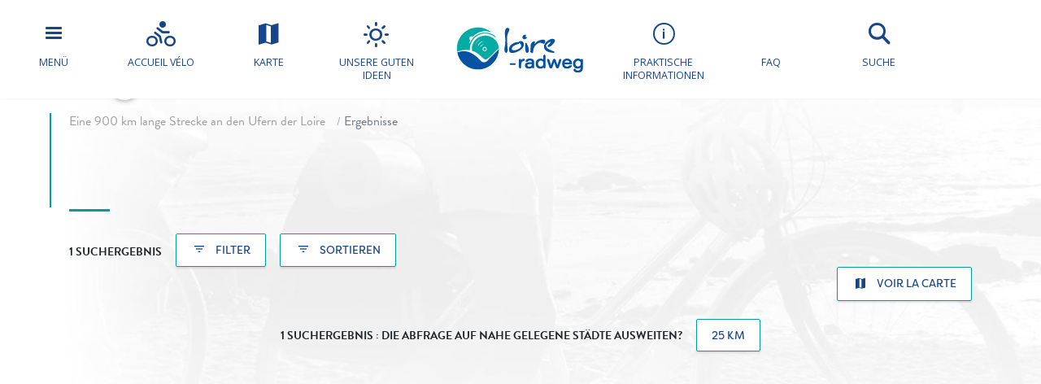

--- FILE ---
content_type: text/html; charset=UTF-8
request_url: https://www.loire-radweg.org/tsft/?tax_trigramme=res&meta_commune%5B%5D=BRIARE&meta_commune%5B%5D=BRIARE-LE-CANAL&tax_classement=&wpas_id=res&wpas_submit=1&meta_commune%5B%5D=Briare&meta_commune%5B%5D=&radius5=oui
body_size: 17425
content:
<!doctype html>
<html lang="de-DE">
<head>
	<meta charset="UTF-8">
    <meta name="viewport" content="width=device-width, initial-scale=1, shrink-to-fit=no">    
    <meta name="apple-mobile-web-app-capable" content="yes" />
    <meta name="apple-mobile-web-app-status-bar-style" content="black" />   
    <link rel="shortcut icon" href="https://www.loire-radweg.org/wp-content/themes/lav/inte/images/icons/favicon.png" type="image/x-icon" />
    <link rel="apple-touch-icon" href="https://www.loire-radweg.org/wp-content/themes/lav/inte/images/icons/apple-touch-icon.png" />
    <link rel="apple-touch-icon" sizes="57x57" href="https://www.loire-radweg.org/wp-content/themes/lav/inte/images/icons/apple-touch-icon-57x57.png" />
    <link rel="apple-touch-icon" sizes="72x72" href="https://www.loire-radweg.org/wp-content/themes/lav/inte/images/icons/apple-touch-icon-72x72.png" />
    <link rel="apple-touch-icon" sizes="76x76" href="https://www.loire-radweg.org/wp-content/themes/lav/inte/images/icons/apple-touch-icon-76x76.png" />
    <link rel="apple-touch-icon" sizes="114x114" href="https://www.loire-radweg.org/wp-content/themes/lav/inte/images/icons/apple-touch-icon-114x114.png" />
    <link rel="apple-touch-icon" sizes="120x120" href="https://www.loire-radweg.org/wp-content/themes/lav/inte/images/icons/apple-touch-icon-120x120.png" />
    <link rel="apple-touch-icon" sizes="144x144" href="https://www.loire-radweg.org/wp-content/themes/lav/inte/images/icons/apple-touch-icon-144x144.png" />
    <link rel="apple-touch-icon" sizes="152x152" href="https://www.loire-radweg.org/wp-content/themes/lav/inte/images/icons/apple-touch-icon-152x152.png" />
    <link rel="apple-touch-icon" sizes="180x180" href="https://www.loire-radweg.org/wp-content/themes/lav/inte/images/icons/apple-touch-icon-180x180.png" />   
<!-- Google Tag Manager -->
    <!-- Google Tag Manager -->
<script>(function(w,d,s,l,i){w[l]=w[l]||[];w[l].push({'gtm.start':
new Date().getTime(),event:'gtm.js'});var f=d.getElementsByTagName(s)[0],
j=d.createElement(s),dl=l!='dataLayer'?'&l='+l:'';j.async=true;j.src=
'https://www.googletagmanager.com/gtm.js?id='+i+dl;f.parentNode.insertBefore(j,f);
})(window,document,'script','dataLayer','GTM-NR6WWCZ');</script>
<!-- End Google Tag Manager -->

<meta name='robots' content='index, follow, max-image-preview:large, max-snippet:-1, max-video-preview:-1' />
	<style>img:is([sizes="auto" i], [sizes^="auto," i]) { contain-intrinsic-size: 3000px 1500px }</style>
	<link rel="alternate" href="https://www.loireavelo.fr/tsft/?tax_trigramme=res&#038;meta_commune%5B%5D=BRIARE&#038;meta_commune%5B%5D=BRIARE-LE-CANAL&#038;tax_classement=&#038;wpas_id=res&#038;wpas_submit=1&#038;meta_commune%5B%5D=Briare&#038;meta_commune%5B%5D=&#038;radius5=oui" hreflang="fr" />
<link rel="alternate" href="https://www.loirebybike.co.uk/tsft/?tax_trigramme=res&#038;meta_commune%5B%5D=BRIARE&#038;meta_commune%5B%5D=BRIARE-LE-CANAL&#038;tax_classement=&#038;wpas_id=res&#038;wpas_submit=1&#038;meta_commune%5B%5D=Briare&#038;meta_commune%5B%5D=&#038;radius5=oui" hreflang="en" />
<link rel="alternate" href="https://www.laloireavelofietsroute.nl/tsft/?tax_trigramme=res&#038;meta_commune%5B%5D=BRIARE&#038;meta_commune%5B%5D=BRIARE-LE-CANAL&#038;tax_classement=&#038;wpas_id=res&#038;wpas_submit=1&#038;meta_commune%5B%5D=Briare&#038;meta_commune%5B%5D=&#038;radius5=oui" hreflang="nl" />
<link rel="alternate" href="https://www.loire-radweg.org/tsft/?tax_trigramme=res&#038;meta_commune%5B%5D=BRIARE&#038;meta_commune%5B%5D=BRIARE-LE-CANAL&#038;tax_classement=&#038;wpas_id=res&#038;wpas_submit=1&#038;meta_commune%5B%5D=Briare&#038;meta_commune%5B%5D=&#038;radius5=oui" hreflang="de" />

	<!-- This site is optimized with the Yoast SEO plugin v26.6 - https://yoast.com/wordpress/plugins/seo/ -->
	<title>Offres Archive - La Loire à Vélo</title>
	<meta name="description" content="Ein 120 m2 großer Raum, der der Loire gewidmet ist. Sechs Sequenzen &quot;zum Eintauchen&quot; entwickeln zwei große Themen: die natürliche Loire und die kulturelle Loire. Der Parcours besteht aus Kulissen, ..." />
	<link rel="canonical" href="https://www.loire-radweg.org/tsft/" />
	<link rel="next" href="https://www.loire-radweg.org/tsft/page/2/" />
	<meta property="og:locale" content="de_DE" />
	<meta property="og:locale:alternate" content="fr_FR" />
	<meta property="og:locale:alternate" content="en_GB" />
	<meta property="og:locale:alternate" content="nl_NL" />
	<meta property="og:type" content="website" />
	<meta property="og:title" content="Offres Archive - La Loire à Vélo" />
	<meta property="og:url" content="https://www.loire-radweg.org/tsft/" />
	<meta property="og:site_name" content="La Loire à Vélo" />
	<meta name="twitter:card" content="summary_large_image" />
	<script type="application/ld+json" class="yoast-schema-graph">{"@context":"https://schema.org","@graph":[{"@type":"CollectionPage","@id":"https://www.loire-radweg.org/tsft/","url":"https://www.loire-radweg.org/tsft/","name":"Offres Archive - La Loire à Vélo","isPartOf":{"@id":"https://www.loire-radweg.org/#website"},"primaryImageOfPage":{"@id":"https://www.loire-radweg.org/tsft/#primaryimage"},"image":{"@id":"https://www.loire-radweg.org/tsft/#primaryimage"},"thumbnailUrl":"https://www.loire-radweg.org/wp-content/uploads/2020/01/maison-de-la-loire-st-dye-sur-loire3.jpg","breadcrumb":{"@id":"https://www.loire-radweg.org/tsft/#breadcrumb"},"inLanguage":"de-DE"},{"@type":"ImageObject","inLanguage":"de-DE","@id":"https://www.loire-radweg.org/tsft/#primaryimage","url":"https://www.loire-radweg.org/wp-content/uploads/2020/01/maison-de-la-loire-st-dye-sur-loire3.jpg","contentUrl":"https://www.loire-radweg.org/wp-content/uploads/2020/01/maison-de-la-loire-st-dye-sur-loire3.jpg","width":800,"height":450},{"@type":"BreadcrumbList","@id":"https://www.loire-radweg.org/tsft/#breadcrumb","itemListElement":[{"@type":"ListItem","position":1,"name":"Home","item":"https://www.loire-radweg.org/"},{"@type":"ListItem","position":2,"name":"Offres"}]},{"@type":"WebSite","@id":"https://www.loire-radweg.org/#website","url":"https://www.loire-radweg.org/","name":"La Loire à Vélo","description":"Website Loire-radweg","publisher":{"@id":"https://www.loire-radweg.org/#organization"},"potentialAction":[{"@type":"SearchAction","target":{"@type":"EntryPoint","urlTemplate":"https://www.loire-radweg.org/?s={search_term_string}"},"query-input":{"@type":"PropertyValueSpecification","valueRequired":true,"valueName":"search_term_string"}}],"inLanguage":"de-DE"},{"@type":"Organization","@id":"https://www.loire-radweg.org/#organization","name":"Loire Vélo","url":"https://www.loire-radweg.org/","logo":{"@type":"ImageObject","inLanguage":"de-DE","@id":"https://www.loire-radweg.org/#/schema/logo/image/","url":"https://www.loireavelo.fr/wp-content/uploads/2018/05/logo-loire-a-velo-1.png","contentUrl":"https://www.loireavelo.fr/wp-content/uploads/2018/05/logo-loire-a-velo-1.png","width":155,"height":67,"caption":"Loire Vélo"},"image":{"@id":"https://www.loire-radweg.org/#/schema/logo/image/"}}]}</script>
	<!-- / Yoast SEO plugin. -->


<link rel='dns-prefetch' href='//www.loireavelo.fr' />
<link rel='dns-prefetch' href='//cdn.jsdelivr.net' />
<link rel='dns-prefetch' href='//cdnjs.cloudflare.com' />
<link rel='dns-prefetch' href='//api.mapbox.com' />
<link rel='dns-prefetch' href='//www.google.com' />
<link rel='dns-prefetch' href='//use.fontawesome.com' />
<link rel='dns-prefetch' href='//www.googletagmanager.com' />
<link href='https://fonts.gstatic.com' crossorigin rel='preconnect' />
<link rel='stylesheet' id='wp-block-library-css' href='https://www.loire-radweg.org/wp-includes/css/dist/block-library/style.min.css?ver=6.8.3' type='text/css' media='all' />
<style id='classic-theme-styles-inline-css' type='text/css'>
/*! This file is auto-generated */
.wp-block-button__link{color:#fff;background-color:#32373c;border-radius:9999px;box-shadow:none;text-decoration:none;padding:calc(.667em + 2px) calc(1.333em + 2px);font-size:1.125em}.wp-block-file__button{background:#32373c;color:#fff;text-decoration:none}
</style>
<link rel='stylesheet' id='apsulis_meilisearch_sidebar-cgb-style-css-css' href='https://www.loire-radweg.org/wp-content/plugins/apsulis-meilisearch-sidebar/dist/blocks.style.build.css' type='text/css' media='all' />
<style id='global-styles-inline-css' type='text/css'>
:root{--wp--preset--aspect-ratio--square: 1;--wp--preset--aspect-ratio--4-3: 4/3;--wp--preset--aspect-ratio--3-4: 3/4;--wp--preset--aspect-ratio--3-2: 3/2;--wp--preset--aspect-ratio--2-3: 2/3;--wp--preset--aspect-ratio--16-9: 16/9;--wp--preset--aspect-ratio--9-16: 9/16;--wp--preset--color--black: #000000;--wp--preset--color--cyan-bluish-gray: #abb8c3;--wp--preset--color--white: #ffffff;--wp--preset--color--pale-pink: #f78da7;--wp--preset--color--vivid-red: #cf2e2e;--wp--preset--color--luminous-vivid-orange: #ff6900;--wp--preset--color--luminous-vivid-amber: #fcb900;--wp--preset--color--light-green-cyan: #7bdcb5;--wp--preset--color--vivid-green-cyan: #00d084;--wp--preset--color--pale-cyan-blue: #8ed1fc;--wp--preset--color--vivid-cyan-blue: #0693e3;--wp--preset--color--vivid-purple: #9b51e0;--wp--preset--gradient--vivid-cyan-blue-to-vivid-purple: linear-gradient(135deg,rgba(6,147,227,1) 0%,rgb(155,81,224) 100%);--wp--preset--gradient--light-green-cyan-to-vivid-green-cyan: linear-gradient(135deg,rgb(122,220,180) 0%,rgb(0,208,130) 100%);--wp--preset--gradient--luminous-vivid-amber-to-luminous-vivid-orange: linear-gradient(135deg,rgba(252,185,0,1) 0%,rgba(255,105,0,1) 100%);--wp--preset--gradient--luminous-vivid-orange-to-vivid-red: linear-gradient(135deg,rgba(255,105,0,1) 0%,rgb(207,46,46) 100%);--wp--preset--gradient--very-light-gray-to-cyan-bluish-gray: linear-gradient(135deg,rgb(238,238,238) 0%,rgb(169,184,195) 100%);--wp--preset--gradient--cool-to-warm-spectrum: linear-gradient(135deg,rgb(74,234,220) 0%,rgb(151,120,209) 20%,rgb(207,42,186) 40%,rgb(238,44,130) 60%,rgb(251,105,98) 80%,rgb(254,248,76) 100%);--wp--preset--gradient--blush-light-purple: linear-gradient(135deg,rgb(255,206,236) 0%,rgb(152,150,240) 100%);--wp--preset--gradient--blush-bordeaux: linear-gradient(135deg,rgb(254,205,165) 0%,rgb(254,45,45) 50%,rgb(107,0,62) 100%);--wp--preset--gradient--luminous-dusk: linear-gradient(135deg,rgb(255,203,112) 0%,rgb(199,81,192) 50%,rgb(65,88,208) 100%);--wp--preset--gradient--pale-ocean: linear-gradient(135deg,rgb(255,245,203) 0%,rgb(182,227,212) 50%,rgb(51,167,181) 100%);--wp--preset--gradient--electric-grass: linear-gradient(135deg,rgb(202,248,128) 0%,rgb(113,206,126) 100%);--wp--preset--gradient--midnight: linear-gradient(135deg,rgb(2,3,129) 0%,rgb(40,116,252) 100%);--wp--preset--font-size--small: 13px;--wp--preset--font-size--medium: 20px;--wp--preset--font-size--large: 36px;--wp--preset--font-size--x-large: 42px;--wp--preset--spacing--20: 0.44rem;--wp--preset--spacing--30: 0.67rem;--wp--preset--spacing--40: 1rem;--wp--preset--spacing--50: 1.5rem;--wp--preset--spacing--60: 2.25rem;--wp--preset--spacing--70: 3.38rem;--wp--preset--spacing--80: 5.06rem;--wp--preset--shadow--natural: 6px 6px 9px rgba(0, 0, 0, 0.2);--wp--preset--shadow--deep: 12px 12px 50px rgba(0, 0, 0, 0.4);--wp--preset--shadow--sharp: 6px 6px 0px rgba(0, 0, 0, 0.2);--wp--preset--shadow--outlined: 6px 6px 0px -3px rgba(255, 255, 255, 1), 6px 6px rgba(0, 0, 0, 1);--wp--preset--shadow--crisp: 6px 6px 0px rgba(0, 0, 0, 1);}:where(.is-layout-flex){gap: 0.5em;}:where(.is-layout-grid){gap: 0.5em;}body .is-layout-flex{display: flex;}.is-layout-flex{flex-wrap: wrap;align-items: center;}.is-layout-flex > :is(*, div){margin: 0;}body .is-layout-grid{display: grid;}.is-layout-grid > :is(*, div){margin: 0;}:where(.wp-block-columns.is-layout-flex){gap: 2em;}:where(.wp-block-columns.is-layout-grid){gap: 2em;}:where(.wp-block-post-template.is-layout-flex){gap: 1.25em;}:where(.wp-block-post-template.is-layout-grid){gap: 1.25em;}.has-black-color{color: var(--wp--preset--color--black) !important;}.has-cyan-bluish-gray-color{color: var(--wp--preset--color--cyan-bluish-gray) !important;}.has-white-color{color: var(--wp--preset--color--white) !important;}.has-pale-pink-color{color: var(--wp--preset--color--pale-pink) !important;}.has-vivid-red-color{color: var(--wp--preset--color--vivid-red) !important;}.has-luminous-vivid-orange-color{color: var(--wp--preset--color--luminous-vivid-orange) !important;}.has-luminous-vivid-amber-color{color: var(--wp--preset--color--luminous-vivid-amber) !important;}.has-light-green-cyan-color{color: var(--wp--preset--color--light-green-cyan) !important;}.has-vivid-green-cyan-color{color: var(--wp--preset--color--vivid-green-cyan) !important;}.has-pale-cyan-blue-color{color: var(--wp--preset--color--pale-cyan-blue) !important;}.has-vivid-cyan-blue-color{color: var(--wp--preset--color--vivid-cyan-blue) !important;}.has-vivid-purple-color{color: var(--wp--preset--color--vivid-purple) !important;}.has-black-background-color{background-color: var(--wp--preset--color--black) !important;}.has-cyan-bluish-gray-background-color{background-color: var(--wp--preset--color--cyan-bluish-gray) !important;}.has-white-background-color{background-color: var(--wp--preset--color--white) !important;}.has-pale-pink-background-color{background-color: var(--wp--preset--color--pale-pink) !important;}.has-vivid-red-background-color{background-color: var(--wp--preset--color--vivid-red) !important;}.has-luminous-vivid-orange-background-color{background-color: var(--wp--preset--color--luminous-vivid-orange) !important;}.has-luminous-vivid-amber-background-color{background-color: var(--wp--preset--color--luminous-vivid-amber) !important;}.has-light-green-cyan-background-color{background-color: var(--wp--preset--color--light-green-cyan) !important;}.has-vivid-green-cyan-background-color{background-color: var(--wp--preset--color--vivid-green-cyan) !important;}.has-pale-cyan-blue-background-color{background-color: var(--wp--preset--color--pale-cyan-blue) !important;}.has-vivid-cyan-blue-background-color{background-color: var(--wp--preset--color--vivid-cyan-blue) !important;}.has-vivid-purple-background-color{background-color: var(--wp--preset--color--vivid-purple) !important;}.has-black-border-color{border-color: var(--wp--preset--color--black) !important;}.has-cyan-bluish-gray-border-color{border-color: var(--wp--preset--color--cyan-bluish-gray) !important;}.has-white-border-color{border-color: var(--wp--preset--color--white) !important;}.has-pale-pink-border-color{border-color: var(--wp--preset--color--pale-pink) !important;}.has-vivid-red-border-color{border-color: var(--wp--preset--color--vivid-red) !important;}.has-luminous-vivid-orange-border-color{border-color: var(--wp--preset--color--luminous-vivid-orange) !important;}.has-luminous-vivid-amber-border-color{border-color: var(--wp--preset--color--luminous-vivid-amber) !important;}.has-light-green-cyan-border-color{border-color: var(--wp--preset--color--light-green-cyan) !important;}.has-vivid-green-cyan-border-color{border-color: var(--wp--preset--color--vivid-green-cyan) !important;}.has-pale-cyan-blue-border-color{border-color: var(--wp--preset--color--pale-cyan-blue) !important;}.has-vivid-cyan-blue-border-color{border-color: var(--wp--preset--color--vivid-cyan-blue) !important;}.has-vivid-purple-border-color{border-color: var(--wp--preset--color--vivid-purple) !important;}.has-vivid-cyan-blue-to-vivid-purple-gradient-background{background: var(--wp--preset--gradient--vivid-cyan-blue-to-vivid-purple) !important;}.has-light-green-cyan-to-vivid-green-cyan-gradient-background{background: var(--wp--preset--gradient--light-green-cyan-to-vivid-green-cyan) !important;}.has-luminous-vivid-amber-to-luminous-vivid-orange-gradient-background{background: var(--wp--preset--gradient--luminous-vivid-amber-to-luminous-vivid-orange) !important;}.has-luminous-vivid-orange-to-vivid-red-gradient-background{background: var(--wp--preset--gradient--luminous-vivid-orange-to-vivid-red) !important;}.has-very-light-gray-to-cyan-bluish-gray-gradient-background{background: var(--wp--preset--gradient--very-light-gray-to-cyan-bluish-gray) !important;}.has-cool-to-warm-spectrum-gradient-background{background: var(--wp--preset--gradient--cool-to-warm-spectrum) !important;}.has-blush-light-purple-gradient-background{background: var(--wp--preset--gradient--blush-light-purple) !important;}.has-blush-bordeaux-gradient-background{background: var(--wp--preset--gradient--blush-bordeaux) !important;}.has-luminous-dusk-gradient-background{background: var(--wp--preset--gradient--luminous-dusk) !important;}.has-pale-ocean-gradient-background{background: var(--wp--preset--gradient--pale-ocean) !important;}.has-electric-grass-gradient-background{background: var(--wp--preset--gradient--electric-grass) !important;}.has-midnight-gradient-background{background: var(--wp--preset--gradient--midnight) !important;}.has-small-font-size{font-size: var(--wp--preset--font-size--small) !important;}.has-medium-font-size{font-size: var(--wp--preset--font-size--medium) !important;}.has-large-font-size{font-size: var(--wp--preset--font-size--large) !important;}.has-x-large-font-size{font-size: var(--wp--preset--font-size--x-large) !important;}
:where(.wp-block-post-template.is-layout-flex){gap: 1.25em;}:where(.wp-block-post-template.is-layout-grid){gap: 1.25em;}
:where(.wp-block-columns.is-layout-flex){gap: 2em;}:where(.wp-block-columns.is-layout-grid){gap: 2em;}
:root :where(.wp-block-pullquote){font-size: 1.5em;line-height: 1.6;}
</style>
<link rel='stylesheet' id='meilisearch-css-css' href='https://cdn.jsdelivr.net/npm/instantsearch.css@8/themes/algolia-min.css?ver=0.1.4.1' type='text/css' media='all' />
<link rel='stylesheet' id='apsulis-meilisearch-css-css' href='https://www.loire-radweg.org/wp-content/plugins/apsulis-meilisearch/assets/css/apsulis-meilisearch.css?ver=0.1.4.1' type='text/css' media='all' />
<link rel='stylesheet' id='leaflet_stylesheet-css' href='https://www.loire-radweg.org/wp-content/plugins/offres/scripts/leaflet.css?ver=1.1.0' type='text/css' media='' />
<link rel='stylesheet' id='leaflet_marker_cluster_stylesheet-css' href='https://www.loire-radweg.org/wp-content/themes/lav/css/MarkerCluster.css?ver=1.1.0' type='text/css' media='' />
<link rel='stylesheet' id='leaflet_marker_cluster_stylesheet_def-css' href='https://www.loire-radweg.org/wp-content/themes/lav/css/MarkerCluster.Default.css?ver=1.1.0' type='text/css' media='' />
<link rel='stylesheet' id='fontawesome_stylesheet-css' href='//use.fontawesome.com/3234778dee.css?ver=4.7.0' type='text/css' media='' />
<link rel='stylesheet' id='leaflet_aws_marker_stylesheet-css' href='https://www.loire-radweg.org/wp-content/plugins/offres/css/leaflet.awesome-markers.css?ver=4.7.0' type='text/css' media='' />
<link rel='stylesheet' id='wppopups-base-css' href='https://www.loireavelo.fr/wp-content/plugins/wp-popups-lite/src/assets/css/wppopups-base.css?ver=2.2.0.3' type='text/css' media='all' />
<link rel='stylesheet' id='global-css' href='https://www.loire-radweg.org/wp-content/themes/lav/inte/css/global.min.css?ver=6.8.3' type='text/css' media='all' />
<link rel='stylesheet' id='apsulis-css' href='https://www.loire-radweg.org/wp-content/themes/lav/apsulis.css?ver=6.8.3' type='text/css' media='all' />
<link rel='stylesheet' id='sib-front-css-css' href='https://www.loireavelo.fr/wp-content/plugins/mailin/css/mailin-front.css?ver=6.8.3' type='text/css' media='all' />
<script type="text/javascript" src="https://www.loire-radweg.org/wp-includes/js/jquery/jquery.min.js?ver=3.7.1" id="jquery-core-js"></script>
<script type="text/javascript" src="https://www.loire-radweg.org/wp-includes/js/dist/hooks.min.js?ver=4d63a3d491d11ffd8ac6" id="wp-hooks-js"></script>
<script type="text/javascript" src="https://www.loireavelo.fr/wp-content/plugins/lazysizes/js/lazysizes.min.js?ver=5.2.2" id="lazysizes-js"></script>
<script type="text/javascript" src="https://www.loire-radweg.org/wp-content/plugins/offres/scripts/leaflet.js?ver=1.1.0" id="leaflet_offre_js-js"></script>
<script type="text/javascript" src="//cdnjs.cloudflare.com/ajax/libs/leaflet-omnivore/0.3.4/leaflet-omnivore.min.js?ver=1.0" id="leaflet_omnivore-js"></script>
<script type="text/javascript" async="async" src="//api.mapbox.com/mapbox.js/plugins/leaflet-markercluster/v1.0.0/leaflet.markercluster.js?ver=1.0" id="leaflet_marker_cluster-js"></script>
<script type="text/javascript" src="https://www.loire-radweg.org/wp-content/plugins/offres/scripts/leaflet.awesome-markers.min.js?ver=1.0" id="leaflet_aws_marker-js"></script>
<script type="text/javascript" async="async" src="//cdnjs.cloudflare.com/ajax/libs/leaflet-locatecontrol/0.62.0/L.Control.Locate.min.js?ver=1.1" id="leaflet_locatecontrol-js"></script>
<script type="text/javascript" src="https://www.loire-radweg.org/wp-includes/js/jquery/ui/core.min.js?ver=1.13.3" id="jquery-ui-core-js"></script>
<script type="text/javascript" src="https://www.loire-radweg.org/wp-content/plugins/offres/scripts/main.js?ver=1.0" id="leaflet_offre_construct-js"></script>
<script type="text/javascript" src="https://www.loire-radweg.org/wp-includes/js/jquery/ui/menu.min.js?ver=1.13.3" id="jquery-ui-menu-js"></script>
<script type="text/javascript" src="https://www.loire-radweg.org/wp-includes/js/dist/dom-ready.min.js?ver=f77871ff7694fffea381" id="wp-dom-ready-js"></script>
<script type="text/javascript" src="https://www.loire-radweg.org/wp-includes/js/dist/i18n.min.js?ver=5e580eb46a90c2b997e6" id="wp-i18n-js"></script>
<script type="text/javascript" id="wp-i18n-js-after">
/* <![CDATA[ */
wp.i18n.setLocaleData( { 'text direction\u0004ltr': [ 'ltr' ] } );
/* ]]> */
</script>
<script type="text/javascript" src="https://www.loire-radweg.org/wp-includes/js/dist/a11y.min.js?ver=3156534cc54473497e14" id="wp-a11y-js"></script>
<script type="text/javascript" src="https://www.loire-radweg.org/wp-includes/js/jquery/ui/autocomplete.min.js?ver=1.13.3" id="jquery-ui-autocomplete-js"></script>
<script type="text/javascript" src="https://www.loire-radweg.org/wp-content/themes/lav/js/localforage.min.js?ver=1.0" id="localforage-js"></script>
<script type="text/javascript" id="lav_construct-js-extra">
/* <![CDATA[ */
var ajaxurl = {"ajaxurl":"https:\/\/www.loire-radweg.org\/wp-admin\/admin-ajax.php","query_vars":"{\"post_type\":\"offre\"}","trace":null,"domain_url":"https:\/\/www.loire-radweg.org"};
/* ]]> */
</script>
<script type="text/javascript" src="https://www.loire-radweg.org/wp-content/themes/lav/js/main.min.js?ver=1.0.1" id="lav_construct-js"></script>
<script type="text/javascript" src="https://www.loire-radweg.org/wp-content/themes/lav/wp-advanced-search/js/scripts.js?ver=1" id="wpas-scripts-js"></script>
<script type="text/javascript" id="sib-front-js-js-extra">
/* <![CDATA[ */
var sibErrMsg = {"invalidMail":"Please fill out valid email address","requiredField":"Please fill out required fields","invalidDateFormat":"Please fill out valid date format","invalidSMSFormat":"Please fill out valid phone number"};
var ajax_sib_front_object = {"ajax_url":"https:\/\/www.loire-radweg.org\/wp-admin\/admin-ajax.php","ajax_nonce":"4902d7fa8d","flag_url":"https:\/\/www.loire-radweg.org\/wp-content\/plugins\/mailin\/img\/flags\/"};
/* ]]> */
</script>
<script type="text/javascript" src="https://www.loireavelo.fr/wp-content/plugins/mailin/js/mailin-front.js?ver=1739366941" id="sib-front-js-js"></script>
<link rel="https://api.w.org/" href="https://www.loire-radweg.org/wp-json/" /><meta name="generator" content="Site Kit by Google 1.168.0" /><script type="text/javascript" src="https://cdn.by.wonderpush.com/sdk/1.1/wonderpush-loader.min.js" async></script>
<script type="text/javascript">
  window.WonderPush = window.WonderPush || [];
  window.WonderPush.push(['init', {"customDomain":"https:\/\/www.loireavelo.fr\/wp-content\/plugins\/mailin\/","serviceWorkerUrl":"wonderpush-worker-loader.min.js?webKey=ae674cbd6333295cfc52fe2472b1fe8f9215ccd7b9098ecdd5dafedef361e0b8","frameUrl":"wonderpush.min.html","webKey":"ae674cbd6333295cfc52fe2472b1fe8f9215ccd7b9098ecdd5dafedef361e0b8"}]);
</script><!-- BEGIN Adobe Fonts for WordPress --><script>
  (function(d) {
    var config = {
      kitId: 'ctt3hip',
      scriptTimeout: 3000,
      async: true
    },
    h=d.documentElement,t=setTimeout(function(){h.className=h.className.replace(/\bwf-loading\b/g,"")+" wf-inactive";},config.scriptTimeout),tk=d.createElement("script"),f=false,s=d.getElementsByTagName("script")[0],a;h.className+=" wf-loading";tk.src='https://use.typekit.net/'+config.kitId+'.js';tk.async=true;tk.onload=tk.onreadystatechange=function(){a=this.readyState;if(f||a&&a!="complete"&&a!="loaded")return;f=true;clearTimeout(t);try{Typekit.load(config)}catch(e){}};s.parentNode.insertBefore(tk,s)
  })(document);
</script><!-- END Adobe Fonts for WordPress -->		<style type="text/css" id="wp-custom-css">
			.btn-favorite{dispay:none;}		</style>
		    </head>

<body data-lang="de" class="archive post-type-archive post-type-archive-offre wp-custom-logo wp-theme-lav hfeed" ng-app="lavApp" ng-controller="CarnetCtrl">
<!-- Google Tag Manager (noscript) -->
<noscript><iframe src="https://www.googletagmanager.com/ns.html?id=GTM-53JFCNF"
height="0" width="0" style="display:none;visibility:hidden"></iframe></noscript>
<!-- End Google Tag Manager (noscript) -->

	<script>
			var datePickerLang = 'de';
			var parsleyValidateLang = 'de';
	</script>
<script type="text/javascript" src="//gadget.open-system.fr/widgets-libs/rel/noyau-1.0.min.js"></script>
<script type="text/javascript" > 
( function() {
var widgetPanier = AllianceReseaux.Widget.Instance( "Panier", { idPanier:"BDwGBAQ", idIntegration:1036, langue:"de" } );
widgetPanier.Initialise(); })();
</script>

   
    
    <div id="anchor-top">
    </div><!-- #anchor-top -->
    
    <div id="ie-fallback">    
        <a href="http://windows.microsoft.com/fr-fr/internet-explorer/download-ie" title="Mettre à jour Internet Explorer" id="ie-box"></a>
    </div><!-- #ie-fallback -->
	
	

    <div class="ie-wp">
        <header id="header" class="d-print-none">

    <div id="nav-main-wp">
    <ul class="list">
        <li class="item except-hamburger">
            <button class="link trigger-nav" type="button" aria-expanded="false" aria-controls="nav-lateral-wp">
                <span class="btn-mobile-hamburger">
                    <span></span> <span></span> <span></span><span></span>
                </span><!-- #btn-hamburger -->
                <span class="txt">
Menü</span>
            </button><!-- #nav-mobile-trigger -->
        </li><!-- .item -->
        <li class="item">
            <a href="https://www.loire-radweg.org/die-marke-accueil-velo-qualitaet-garantiert/" class="link" title="Accueil vélo">
                <div class="icon icon-bicycle"></div>
                <span class="txt">Accueil vélo</span>
            </a><!-- .link -->
        </li><!-- .item -->
        <li class="item">
            <a href="https://www.loire-radweg.org/karte-der-route-la-loire-a-velo-2/" class="link" title="the map">
                <div class="icon icon-map"></div>
                <span class="txt">Karte</span>
            </a><!-- .link -->
        </li><!-- .item -->
        <li class="item">
            <a href="https://www.loire-radweg.org/neuigkeiten/" class="link" title="Unsere guten Ideen">
                <div class="icon icon-weather"></div>
                <span class="txt">Unsere guten Ideen</span>
            </a><!-- .link -->
        </li><!-- .item -->
    </ul><!-- .list-->
    <div class="logo-wp">
        <div class="item except-logo">
            <a href="https://www.loire-radweg.org/" class="link" rel="home" itemprop="url"><img src="https://www.loire-radweg.org/wp-content/uploads/2018/08/logo-loire-a-velo-DE.png" class="w-100 renderer-optmimize" itemprop="logo"></a>        </div><!-- .item -->
    </div><!-- .logo-wp -->
    <ul class="list">
        <li class="item">
            <a href="https://www.loire-radweg.org/geeignet-fur-fahrradtouren/" class="link">
                <div class="icon icon-information"></div>
                <span class="txt">PRAKTISCHE INFORMATIONEN</span>
            </a><!-- .link -->
        </li><!-- .item -->
        <li class="item">
            <a href="https://www.loire-radweg.org/geeignet-fur-fahrradtouren/faq/" class="link faq">
                <div class="icon faq">
                    <svg xmlns="http://www.w3.org/2000/svg" viewBox="0 0 640 512">
                        <path d="M221.8 88H191.1c-24.39 0-44.23 19.84-44.23 44.23c0 8.844 7.156 16 16 16s16-7.156 16-16C178.8 125.5 184.3 120 191.1 120h30.7c8.5 0 15.41 6.906 15.41 15.41c0 5.875-3.266 11.16-8.516 13.78L200.8 163.1C195.4 165.8 192 171.3 192 177.4V192c0 8.844 7.156 16 16 16S224 200.8 224 192V187.3l18.95-9.484C259.1 169.8 269.2 153.5 269.2 135.4C269.2 109.3 247.9 88 221.8 88zM208 220c-11.04 0-20 8.953-20 20c0 11.04 8.955 20 20 20S228 251 228 240C228 228.1 219 220 208 220zM416 176C416 78.8 322.9 0 208 0S0 78.8 0 176c0 41.63 17.18 79.81 45.73 109.9c-16.34 31.43-38.47 55.57-38.99 55.96c-6.746 7.15-8.635 17.81-4.721 26.98C5.93 378.1 14.97 384 24.95 384c54.18 0 98.32-19.24 128.1-38.22C171.2 349.7 189.3 352 208 352C322.9 352 416 273.2 416 176zM208 304c-14.16 0-28.77-1.689-43.41-5.021L145.4 294.6l-16.72 10.35c-17 10.52-34.42 18.39-52.14 23.57c4.184-6.668 8.191-13.57 11.77-20.45l15.78-30.34L80.57 252.9C65.71 237.3 48 211.2 48 176c0-70.58 71.78-128 160-128s160 57.42 160 128S296.2 304 208 304zM599.6 443.7C624.8 413.9 640 376.6 640 336C640 238.8 554 160 448 160c-.3145 0-.6191 .041-.9336 .043C447.5 165.3 448 170.6 448 176c0 98.62-79.68 181.2-186.1 202.5C282.7 455.1 357.1 512 448 512c33.69 0 65.32-8.008 92.85-21.98C565.2 502 596.1 512 632.3 512c3.059 0 5.76-1.725 7.02-4.605c1.229-2.879 .6582-6.148-1.441-8.354C637.6 498.7 615.9 475.3 599.6 443.7z" />
                    </svg>
                </div>
                <span class="txt">FAQ</span>
            </a><!-- .link -->
        </li><!-- .item -->
        <li class="item except-search">
            <a href="#" class="link trigger-search" aria-expanded="false" aria-controls="search-wp">
                <div class="icon icon-search"></div>
                <div class="icon material-icons search-close">close</div>
                <span class="txt">Suche</span>
            </a><!-- .link -->
        </li><!-- .item -->
        <li class="item">
            <div id="widget-panier"></div>
            </a><!-- .link -->
        </li><!-- .item -->
    </ul><!-- .list-->
</div><!-- #nav-main-wp -->
            <div id="nav-mobile-wp">
                <button class="item trigger-nav" type="button" aria-expanded="false" aria-controls="nav-lateral-wp">
                    <span class="btn-mobile-hamburger">
                        <span></span> <span></span> <span></span><span></span>
                    </span><!-- #btn-hamburger -->
                    <span class="sr-only">
Menü</span>
                </button><!-- .item -->
               <a href="https://www.loire-radweg.org" class="link" rel="home" itemprop="url"><img src="https://www.loire-radweg.org/wp-content/uploads/2018/08/logo-loire-a-velo-DE.png" class="w-100 renderer-optmimize" itemprop="logo" style=" display: block;max-width:90px;max-height:45px;width: auto;height: auto;"></a>                <a href="#" class="item except-search trigger-search" aria-expanded="false" aria-controls="search-wp">
                    <div class="icon icon-search"></div>
                    <div class="icon material-icons search-close">schließen</div>
                    <span class="sr-only">Suche</span>
                </a><!-- .item -->
            </div><!-- #nav-mobile-wp-->
                <form action="" id="search-wp" class="search-wp">
  <div class="content">
    <div id="meilisearch-autocomplete"></div>
    <button type="submit" class="search-submit">
                    <span class="icon icon-search"></span>
                </button>
  </div><!-- .content -->
</form><!-- #search-wp -->

<style>
  .ui-autocomplete {
    max-height: 100px;
    overflow-y: auto;
    /* prevent horizontal scrollbar */
    overflow-x: hidden;
  }

  /* IE 6 doesn't support max-height
   * we use height instead, but this forces the menu to always be this tall
   */
  * html .ui-autocomplete {
    height: 100px;
  }
</style>                <div ng-controller="AlertCtrl" class="alert-div">
</div>            
            <div id="nav-lateral-wp">
            <div class="dropdown">
                    <button  class='dropdown-toggle' type='button' id='dropdownMenuButton' data-toggle='dropdown' aria-haspopup='true' aria-expanded='false' '>Deutsch</button><div class='dropdown-menu' aria-labelledby='dropdownMenuButton'><a href='https://www.loireavelo.fr/tsft/?tax_trigramme=res&meta_commune%5B%5D=BRIARE&meta_commune%5B%5D=BRIARE-LE-CANAL&tax_classement=&wpas_id=res&wpas_submit=1&meta_commune%5B%5D=Briare&meta_commune%5B%5D=&radius5=oui' class='dropdown-item languages__item'>Français</a><a href='https://www.loirebybike.co.uk/tsft/?tax_trigramme=res&meta_commune%5B%5D=BRIARE&meta_commune%5B%5D=BRIARE-LE-CANAL&tax_classement=&wpas_id=res&wpas_submit=1&meta_commune%5B%5D=Briare&meta_commune%5B%5D=&radius5=oui' class='dropdown-item languages__item'>English</a><a href='https://www.laloireavelofietsroute.nl/tsft/?tax_trigramme=res&meta_commune%5B%5D=BRIARE&meta_commune%5B%5D=BRIARE-LE-CANAL&tax_classement=&wpas_id=res&wpas_submit=1&meta_commune%5B%5D=Briare&meta_commune%5B%5D=&radius5=oui' class='dropdown-item languages__item'>Nederlands</a></div>                </div>

                <div class="menu-menu-1-de-container"><ul id="menu-menu-1-de" class="nav-main"><li id="nav-menu-item-37224" class="main-menu-item  item menu-item menu-item-type-post_type menu-item-object-page"><a href="https://www.loire-radweg.org/startseite/die-radroute-la-loire-a-velo-natur-kultur-und-schoene-abenteuer/" class="menu-link main-menu-link link">Die Radroute La Loire à Vélo</a></li>
<li id="nav-menu-item-37233" class="main-menu-item  item menu-item menu-item-type-post_type menu-item-object-page menu-item-has-children"><button href="https://www.loire-radweg.org/fahrradservice/" class="menu-link main-menu-link link trigger-nav-sub">Fahrradservice</button>
<ul class="sub-menu nav-sub">
	<li id="nav-menu-item-37240" class="sub-menu-item item-sub item menu-item menu-item-type-post_type menu-item-object-page"><a href="https://www.loire-radweg.org/fahrradservice/mieten-von-fahrraedern/" class="menu-link link-sub">Mieten von Fahrrädern</a></li>
	<li id="nav-menu-item-37234" class="sub-menu-item item-sub item menu-item menu-item-type-post_type menu-item-object-page"><a href="https://www.loire-radweg.org/fahrradservice/fahrradreparatur/" class="menu-link link-sub">Fahrradreparatur</a></li>
	<li id="nav-menu-item-37235" class="sub-menu-item item-sub item menu-item menu-item-type-post_type menu-item-object-page"><a href="https://www.loire-radweg.org/fahrradservice/gepaeck-fahrrad-und-personentransfers/" class="menu-link link-sub">Reisebegleiter</a></li>
	<li id="nav-menu-item-37238" class="sub-menu-item item-sub item menu-item menu-item-type-post_type menu-item-object-page"><a href="https://www.loire-radweg.org/fahrradservice/" class="menu-link link-sub">Alle Fahrradservice</a></li>
</ul>
</li>
<li id="nav-menu-item-259905" class="main-menu-item  item menu-item menu-item-type-custom menu-item-object-custom"><a href="https://www.loire-radweg.org/aktualitaeten/" class="menu-link main-menu-link link">Unsere guten Ideen</a></li>
<li id="nav-menu-item-599617" class="main-menu-item  item menu-item menu-item-type-post_type menu-item-object-page"><a href="https://www.loire-radweg.org/wetter/" class="menu-link main-menu-link link">Das Wetter an den Ufern der Loire</a></li>
<li id="nav-menu-item-37226" class="main-menu-item  item menu-item menu-item-type-post_type menu-item-object-page menu-item-has-children"><button href="https://www.loire-radweg.org/ein-absolutes-muss/" class="menu-link main-menu-link link trigger-nav-sub">Ein absolutes Muss</button>
<ul class="sub-menu nav-sub">
	<li id="nav-menu-item-37228" class="sub-menu-item item-sub item menu-item menu-item-type-post_type menu-item-object-page"><a href="https://www.loire-radweg.org/ein-absolutes-muss/hoehepunkte/" class="menu-link link-sub">Höhepunkte</a></li>
	<li id="nav-menu-item-37227" class="sub-menu-item item-sub item menu-item menu-item-type-post_type menu-item-object-page"><a href="https://www.loire-radweg.org/ein-absolutes-muss/die-schloesser-der-loire-auf-den-spuren-der-koenige/" class="menu-link link-sub">Die Schlösser der Loire</a></li>
	<li id="nav-menu-item-37229" class="sub-menu-item item-sub item menu-item menu-item-type-post_type menu-item-object-page"><a href="https://www.loire-radweg.org/ein-absolutes-muss/staedte-und-doerfer-der-loire/" class="menu-link link-sub">Städte und Dörfer der Loire</a></li>
	<li id="nav-menu-item-37230" class="sub-menu-item item-sub item menu-item menu-item-type-post_type menu-item-object-page"><a href="https://www.loire-radweg.org/ein-absolutes-muss/gaerten-der-loire/" class="menu-link link-sub">Gärten der Loire</a></li>
	<li id="nav-menu-item-37231" class="sub-menu-item item-sub item menu-item menu-item-type-post_type menu-item-object-page"><a href="https://www.loire-radweg.org/ein-absolutes-muss/die-landschaften-der-loire/" class="menu-link link-sub">Die Landschaften der Loire</a></li>
	<li id="nav-menu-item-37232" class="sub-menu-item item-sub item menu-item menu-item-type-post_type menu-item-object-page"><a href="https://www.loire-radweg.org/ein-absolutes-muss/weine-und-gastronomie/" class="menu-link link-sub">Weine und Gastronomie</a></li>
	<li id="nav-menu-item-37225" class="sub-menu-item item-sub item menu-item menu-item-type-post_type menu-item-object-page"><a href="https://www.loire-radweg.org/ein-absolutes-muss/" class="menu-link link-sub">Alle absolutes Muss</a></li>
</ul>
</li>
<li id="nav-menu-item-37245" class="main-menu-item  item menu-item menu-item-type-post_type menu-item-object-page menu-item-has-children"><button href="https://www.loire-radweg.org/unterkuenfte/" class="menu-link main-menu-link link trigger-nav-sub">Unterkünfte</button>
<ul class="sub-menu nav-sub">
	<li id="nav-menu-item-37243" class="sub-menu-item item-sub item menu-item menu-item-type-post_type menu-item-object-page"><a href="https://www.loire-radweg.org/unterkuenfte/hotels/" class="menu-link link-sub">Hotels</a></li>
	<li id="nav-menu-item-37249" class="sub-menu-item item-sub item menu-item menu-item-type-post_type menu-item-object-page"><a href="https://www.loire-radweg.org/unterkuenfte/campingplaetze/" class="menu-link link-sub">Campingplätze</a></li>
	<li id="nav-menu-item-37247" class="sub-menu-item item-sub item menu-item menu-item-type-post_type menu-item-object-page"><a href="https://www.loire-radweg.org/unterkuenfte/gaestezimmer/" class="menu-link link-sub">Gästezimmer</a></li>
	<li id="nav-menu-item-37248" class="sub-menu-item item-sub item menu-item menu-item-type-post_type menu-item-object-page"><a href="https://www.loire-radweg.org/unterkuenfte/ferienunterkuenfte/" class="menu-link link-sub">Leasing</a></li>
	<li id="nav-menu-item-37250" class="sub-menu-item item-sub item menu-item menu-item-type-post_type menu-item-object-page"><a href="https://www.loire-radweg.org/unterkuenfte/gruppenunterkuenfte/" class="menu-link link-sub">Gruppenunterkünfte</a></li>
	<li id="nav-menu-item-37253" class="sub-menu-item item-sub item menu-item menu-item-type-post_type menu-item-object-page"><a href="https://www.loire-radweg.org/unterkuenfte/andere-unterkuenfte/" class="menu-link link-sub">Dörfer und Residenzen</a></li>
	<li id="nav-menu-item-37252" class="sub-menu-item item-sub item menu-item menu-item-type-post_type menu-item-object-page"><a href="https://www.loire-radweg.org/unterkuenfte/bereiche-fuer-wohnmobile/" class="menu-link link-sub">Bereiche für Wohnmobile</a></li>
	<li id="nav-menu-item-578666" class="sub-menu-item item-sub item menu-item menu-item-type-post_type menu-item-object-page"><a href="https://www.loire-radweg.org/unterkuenfte/buchen-sie-eine-ungewoehnliche-unterkunft-an-der-loire-a-velo/" class="menu-link link-sub">Ungewöhnliche Unterkunft</a></li>
	<li id="nav-menu-item-37254" class="sub-menu-item item-sub item menu-item menu-item-type-post_type menu-item-object-page"><a href="https://www.loire-radweg.org/unterkuenfte/" class="menu-link link-sub">Alle Unterkünfte</a></li>
</ul>
</li>
<li id="nav-menu-item-36600" class="main-menu-item  item menu-item menu-item-type-post_type menu-item-object-page menu-item-has-children"><button href="https://www.loire-radweg.org/aktivitaeten/" class="menu-link main-menu-link link trigger-nav-sub">Aktivitäten</button>
<ul class="sub-menu nav-sub">
	<li id="nav-menu-item-37255" class="sub-menu-item item-sub item menu-item menu-item-type-post_type menu-item-object-page"><a href="https://www.loire-radweg.org/aktivitaeten/rund-ums-wasser/" class="menu-link link-sub">Rund ums Wasser</a></li>
	<li id="nav-menu-item-36603" class="sub-menu-item item-sub item menu-item menu-item-type-post_type menu-item-object-page"><a href="https://www.loire-radweg.org/aktivitaeten/fitness-wellness/" class="menu-link link-sub">Fitness &#038; Wellness</a></li>
	<li id="nav-menu-item-37258" class="sub-menu-item item-sub item menu-item menu-item-type-post_type menu-item-object-page"><a href="https://www.loire-radweg.org/aktivitaeten/ausflugs-und-freizeitziele-fuer-die-familie/" class="menu-link link-sub">Ausflugs- und Freizeitziele für die Familie</a></li>
	<li id="nav-menu-item-36604" class="sub-menu-item item-sub item menu-item menu-item-type-post_type menu-item-object-page"><a href="https://www.loire-radweg.org/aktivitaeten/hoch-in-den-lueften/" class="menu-link link-sub">Hoch in den Lüften</a></li>
	<li id="nav-menu-item-36602" class="sub-menu-item item-sub item menu-item menu-item-type-post_type menu-item-object-page"><a href="https://www.loire-radweg.org/aktivitaeten/auf-den-spuren-des-kulturerbes/" class="menu-link link-sub">Auf den Spuren des Kulturerbes</a></li>
	<li id="nav-menu-item-36601" class="sub-menu-item item-sub item menu-item menu-item-type-post_type menu-item-object-page"><a href="https://www.loire-radweg.org/aktivitaeten/ausflugs-und-freizeitziele-fuer-die-familie/" class="menu-link link-sub">Alle Aktivitäten</a></li>
</ul>
</li>
<li id="nav-menu-item-37241" class="main-menu-item  item menu-item menu-item-type-post_type menu-item-object-page menu-item-has-children"><button href="https://www.loire-radweg.org/gastronomie/" class="menu-link main-menu-link link trigger-nav-sub">Gastronomie</button>
<ul class="sub-menu nav-sub">
	<li id="nav-menu-item-37244" class="sub-menu-item item-sub item menu-item menu-item-type-post_type menu-item-object-page"><a href="https://www.loire-radweg.org/restaurants/" class="menu-link link-sub">Restaurants</a></li>
	<li id="nav-menu-item-37242" class="sub-menu-item item-sub item menu-item menu-item-type-post_type menu-item-object-page"><a href="https://www.loire-radweg.org/gastronomie/lokale-erzeugnisse-und-picknickkoerbe/" class="menu-link link-sub">Lokale Erzeugnisse und Picknickkörbe</a></li>
	<li id="nav-menu-item-37246" class="sub-menu-item item-sub item menu-item menu-item-type-post_type menu-item-object-page"><a href="https://www.loire-radweg.org/gastronomie/" class="menu-link link-sub">Alle Gastronomie</a></li>
</ul>
</li>
<li id="nav-menu-item-37626" class="main-menu-item  item menu-item menu-item-type-custom menu-item-object-custom"><a href="https://www.loire-radweg.org/suggestion/" class="menu-link main-menu-link link">Empfohlene Radwege</a></li>
<li id="nav-menu-item-37261" class="main-menu-item  item menu-item menu-item-type-post_type menu-item-object-page"><a href="https://www.loire-radweg.org/schluesselfertige-ausfluege/" class="menu-link main-menu-link link">Schlüsselfertige Ausflüge</a></li>
<li id="nav-menu-item-37262" class="main-menu-item  item menu-item menu-item-type-post_type menu-item-object-page menu-item-has-children"><button href="https://www.loire-radweg.org/auf-der-radroute-mobil-unterwegs/" class="menu-link main-menu-link link trigger-nav-sub">Auf der Radroute mobil unterwegs</button>
<ul class="sub-menu nav-sub">
	<li id="nav-menu-item-37266" class="sub-menu-item item-sub item menu-item menu-item-type-post_type menu-item-object-page"><a href="https://www.loire-radweg.org/auf-der-radroute-mobil-unterwegs/train-velo-loire-3/" class="menu-link link-sub">Fahrradwaggons Train Loire à Vélo</a></li>
	<li id="nav-menu-item-37265" class="sub-menu-item item-sub item menu-item menu-item-type-post_type menu-item-object-page"><a href="https://www.loire-radweg.org/auf-der-radroute-mobil-unterwegs/ter-und-regionalbusse/" class="menu-link link-sub">TER und Regionalbusse</a></li>
	<li id="nav-menu-item-37267" class="sub-menu-item item-sub item menu-item menu-item-type-post_type menu-item-object-page"><a href="https://www.loire-radweg.org/auf-der-radroute-mobil-unterwegs/flussfaehren/" class="menu-link link-sub">Flussfähren</a></li>
	<li id="nav-menu-item-37268" class="sub-menu-item item-sub item menu-item menu-item-type-post_type menu-item-object-page"><a href="https://www.loire-radweg.org/auf-der-radroute-mobil-unterwegs/ueberqueren-der-saint-nazaire-bruecke-2/" class="menu-link link-sub">Überqueren der Saint-Nazaire-Brücke</a></li>
	<li id="nav-menu-item-37263" class="sub-menu-item item-sub item menu-item menu-item-type-post_type menu-item-object-page"><a href="https://www.loire-radweg.org/auf-der-radroute-mobil-unterwegs/" class="menu-link link-sub">Alle Modi der Verschiebung</a></li>
</ul>
</li>
<li id="nav-menu-item-37271" class="main-menu-item  item menu-item menu-item-type-post_type menu-item-object-page"><a href="https://www.loire-radweg.org/veranstaltungskalender/" class="menu-link main-menu-link link">Veranstaltungskalender</a></li>
</ul></div>
                <ul class="nav-bottom">
                
                    <li class="item">
                        <a href="https://www.loire-radweg.org/ueber-uns/" class="link">Über uns</a>
                    </li>                           

                
                    <li class="item">
                        <a href="https://www.loire-radweg.org/pressebereich/" class="link">Pressebereich</a>
                    </li>                           

                    
                    <li class="item mt-4">
                        <a href="https://www.facebook.com/LaLoireaVelo.Officiel/" class="link mr-3" style="float:left;" target="_blank"><div class="icon icon-facebook"></div></a>
                        <a href="https://www.instagram.com/laloireavelo/?hl=fr" class="link" target="_blank"><div class="icon icon-instagram"></div></a>
                    </li>
                </ul>
            </div>
            <div id="filter-lateral-wp">
                <div class="filter-item list">
                    <div class="header">
                        <div class="title">Filter</div>
                        <button class="btn-filter-lateral-close trigger-filter-close" type="button" aria-expanded="true" aria-controls="filter-lateral-wp">
                            <i class="material-icons">close</i>
                        </button><!-- .btn-filter-lateral-close -->
                    </div><!-- .header -->

<div class="facettes" style="display:none"></div>
        <form id="wp-advanced-search" name="wp-advanced-search" 
                class="wp-advanced-search"
                method="GET" action="https://www.loire-radweg.org/tsft/maison-de-la-loire-du-loir-et-cher-de/"> <input type="hidden" id="wpas-id" name="wpas_id" value="default"><input type="hidden" name="wpas_submit" value="1"></form>

                </div><!-- .filter-item -->

                           </div><!-- #filter-lateral-wp -->
            
        </header><!-- #header -->
        <div id="site-content">
            <div id="site-pusher"><main id="main">

    		<!--
			.fixed-height  : Hauteur figée
		-->

		<header id="slick-header-wp" class="fixed-height">
			<div class="container">
			<h1 class="h-like-a">Ergebnisse Ihrer Suche</h1>				<!-- <h2 class="h-like-b mt-10">Sous-titre Lorem ipsum dolor sit amet, consectetur adipisicing elit. Tenetur, qui!</h2> -->
			</div><!-- .container -->
			<div id="slick-header-arrows" class="slick-arrows-paginate">
				<span class="paginate">
					<span class="current">1</span>
					<span class="length"></span>
				</span><!-- .paginate -->
			</div><!-- .slick-arrows-paginate -->
			<ul id="slick-header">
				<li class="item">

									
					</div><!-- .image -->
				</li><!-- .item -->
			</ul><!-- #slick-header -->
		</header><!-- #slick-header-wp -->


    <div class="background-wp background-b wow fadeInUp">
        <div class="container">

            <!-- start breadcrumbs -->
            <nav aria-label="breadcrumb"><h3 class="sr-only">breadcrumb</h3><ol class="breadcrumb"><li class="breadcrumb-item"><a href="https://www.loire-radweg.org">Eine 900 km lange Strecke an den Ufern der Loire</a></li><li class="breadcrumb-item active">Ergebnisse</li> </ol> </nav>            <!-- end breadcrumbs -->

            <p class="h-like-d c-bl-a">
                            </p>

            <section class="mt-80 mt-40-sm">


                <header>
                                        <h2 class="h-like-c">
                                            </h2>
                    <div class="row mt-30">
                        <div class="col-sm-12">

                                                            <div class="container">
                                                                    </div>
                                                        
                                <strong class="p-like-c text-uppercase mr-15 d-sm-inline-block">
                                    1 suchergebnis</strong>

                                <button class="btn-a green-b small-a trigger-filter-open w-full-xs except-b mr-15" data-target="list">
                                    <span class="btn-content">
                                        <span class="icon"><i class="material-icons">filter_list</i></span>
                                        <span class="txt">Filter</span>
                                    </span><!-- .btn-content -->
                                </button><!-- .btn-a -->
                                                                    <button class="trier btn-a green-b small-a w-full-xs except-b mr-15" data-target="list">
                                        <span class="btn-content">
                                            <span class="icon"><i class="material-icons">filter_list</i></span>
                                            <span class="txt">sortieren</span>
                                        </span><!-- .btn-content -->
                                    </button><!-- .btn-a -->
                                    <span class="tri" style="display:none">
                                    <a class="btn-a green-b small-a w-full-xs except-b mr-15" href="/tsft/?tax_trigramme=res&meta_commune%5B%5D=BRIARE&meta_commune%5B%5D=BRIARE-LE-CANAL&tax_classement=&wpas_id=res&wpas_submit=1&meta_commune%5B%5D=Briare&meta_commune%5B%5D=&radius5=oui&tri=tarifASC">€ <i class="material-icons">arrow_upward</i></a><a class="btn-a green-b small-a w-full-xs except-b mr-15" href="/tsft/?tax_trigramme=res&meta_commune%5B%5D=BRIARE&meta_commune%5B%5D=BRIARE-LE-CANAL&tax_classement=&wpas_id=res&wpas_submit=1&meta_commune%5B%5D=Briare&meta_commune%5B%5D=&radius5=oui&tri=tarifDESC">€ <i class="material-icons">arrow_downward</i></a>                                    </span>
                                                        </div><!-- .col-sm-8 -->
                        <div class="col-sm-12 text-right mt-15-xs">
                                                            <button class="btn-a green-b small-a w-full-xs trigger-map-toggle" id="show_map">
                                    <span class="btn-content">
                                        <span class="icon icon-map"></span>
                                        <span class="txt state-close">Voir la carte</span>
                                        <span class="txt state-open">Masquer la carte</span>
                                    </span><!-- .btn-content -->
                                </button><!-- .btn-a -->
                                                    </div><!-- .col-sm-4 -->
                    </div><!-- .row -->

                    <ul class="list-label mt-20 mt-10-xs">
                                                                    </ul><!-- .list-label -->
                </header>


                <div class="map-toggle">
                    <div class="col-list">

                        <div class="row" id="mainoffre">
                            
		<div class="col-sm-12 mt-15 text-center">
        <strong class="p-like-c text-uppercase mr-15 d-sm-inline-block">1 suchergebnis : Die Abfrage auf nahe gelegene Städte ausweiten?</strong> <a class="btn-a green-b small-a" href="/tsft/?tax_trigramme=res&meta_commune%5B%5D=BRIARE&meta_commune%5B%5D=BRIARE-LE-CANAL&tax_classement=&wpas_id=res&wpas_submit=1&meta_commune%5B%5D=Briare&meta_commune%5B%5D=&radius5=oui&meta_commune[]=Briare&meta_commune[]=Ouzouer-sur-Trézée&meta_commune[]=Saint-Brisson-sur-Loire&meta_commune[]=Ousson-sur-Loire&meta_commune[]=Saint-Firmin-sur-Loire&meta_commune[]=Saint-Martin-sur-Ocre&meta_commune[]=Châtillon-sur-Loire&meta_commune[]=Gien&meta_commune[]=Escrignelles&meta_commune[]=Dammarie-en-Puisaye&meta_commune[]=La Bussière&meta_commune[]=Bonny-sur-Loire&meta_commune[]=Breteau&meta_commune[]=Batilly-en-Puisaye&meta_commune[]=Poilly-lez-Gien&meta_commune[]=Autry-le-Châtel&meta_commune[]=Feins-en-Gâtinais&meta_commune[]=Champoulet&meta_commune[]=Adon&meta_commune[]=Thou&meta_commune[]=Beaulieu-sur-Loire&meta_commune[]=Cernoy-en-Berry&meta_commune[]=Boismorand&meta_commune[]=Nevoy&meta_commune[]=Faverelles&meta_commune[]=Pierrefitte-ès-Bois&meta_commune[]=Santranges&meta_commune[]=Saint-Gondon&meta_commune[]=Coullons&meta_commune[]=Les Choux&meta_commune[]=Belleville-sur-Loire&meta_commune[]=Dammarie-sur-Loing&meta_commune[]=Blancafort&meta_commune[]=Dampierre-en-Burly&meta_commune[]=Sury-près-Léré&meta_commune[]=Barlieu&meta_commune[]=Sainte-Geneviève-des-Bois&meta_commune[]=Langesse&meta_commune[]=Aillant-sur-Milleron&meta_commune[]=Sury-ès-Bois&meta_commune[]=Nogent-sur-Vernisson&meta_commune[]=Châtillon-Coligny&meta_commune[]=Lion-en-Sullias&meta_commune[]=Concressault&meta_commune[]=Le Moulinet-sur-Solin&meta_commune[]=Saint-Florent&meta_commune[]=Léré&meta_commune[]=Savigny-en-Sancerre&meta_commune[]=Vailly-sur-Sauldre&meta_commune[]=Varennes-Changy&meta_commune[]=Dampierre-en-Crot&meta_commune[]=Ouzouer-sur-Loire&meta_commune[]=Assigny&meta_commune[]=Montbouy&meta_commune[]=&radius25=oui">25 km</a></div>
                        </div>
                        <!---.row -->

                    </div><!-- .col-list  -->
                    <div class="col-map">
                        <div class="map-sticky">
                            <div id="map_div" data-query='{"paged":1}' style="width:100%;height:100%;min-height:300px">
                            </div>
                        </div>
                    </div><!-- .col-map -->
                </div><!-- .map-toggle -->

                <div class="text-center mt-50 mt-30-sm">
                                            
                                        
                </div>


            </section>
        </div><!-- .container -->
    </div><!-- .background-wp -->

</main><!-- #main -->
<footer id="footer" class="d-print-none">
    <div class="container">
        <div class="row align-items-center">
            <div class="col-4">
                <a href="https://www.loire-radweg.org/tsft/maison-de-la-loire-du-loir-et-cher-de/" class="d-inline-block">
                    <img data-src="https://www.loire-radweg.org/wp-content/themes/lav/inte/images/logos/logos-feder.jpg" class="img-fluid lazyload" width="312" alt="Logotype L'Europe s'engage en Pays de la Loire">
                </a><!-- .link -->
            </div><!-- .col-3 -->
            <div class="col-4 text-center">
            </div><!-- .col-6 -->
            <div class="col-4 text-right">
                <a href="#" class="d-inline-block">
                    <img data-src="https://www.loire-radweg.org/wp-content/themes/lav/inte/images/logos/logos-regions.jpg" width="304" class="img-fluid lazyload" alt="Logotype Val de Loire France">
                </a><!-- .link -->
            </div><!-- .col-3 -->
        </div><!-- .row -->
        <ul id="custom_html-2" class="widget_text nav-main mt-30 mt-20-xs widget_custom_html">
            <div class="textwidget custom-html-widget">
                <li class="item">
                    <a href="https://www.loire-radweg.org/ueber-uns/" class="link">Über uns</a>
                </li><!-- .item -->
                <li class="item">
                    <a href="https://www.loire-radweg.org/pressebereich/" class="link">Pressebereich</a>
                </li><!-- .item -->
                <li class="item">
                    <a type="button" class="link" data-toggle="popover" data-placement="top" title="" data-content="<a href='#'>Professioneller Raum Centre</a> <a href='#'>Professioneller Raum Pays de la Loire</a>" data-template="<div class='popover' role='tooltip'><div class='arrow'></div><div class='popover-link'><a href='http://www.tourisme-pro-centre.fr'  target='_blank'>Centre-Val de Loire</a> <a href='http://solutions-pro-tourisme-paysdelaloire.fr/filieres-tourisme/tourisme-a-velo/' target='_blank'>Pays de la Loire</a></div></div>'" data-original-title="Popover title" aria-describedby="popover168154">Professioneller Raum</a>
                </li><!-- .item -->
                <li class="item">
                    <a href="https://www.loire-radweg.org/partner/" class="link">Partner</a>
                </li><!-- .item -->
                <li class="item">
                    <a href="https://www.loire-radweg.org/geeignet-fur-fahrradtouren/faq/" class="link">FAQ</a>
                </li><!-- .item -->
            </div>
        </ul>
        <!-- .nav-main -->
        <div class="nav-bottom-wp mt-30 mt-0-sm">
            <div class="row align-items-center">
                <div class="col-md-3 col-lg-4 text-center text-md-left">
                    <a href="#" class="d-inline-block link-bottom">© La Loire à Vélo </a>
                </div><!-- .col-4 -->
                <div class="col-md-6 col-lg-4 text-center">
                </div><!-- .col -->
                <div class="col-md-3 col-lg-4 text-center text-md-right">
                    <a href="https://apsulis.io" class="d-inline-block link-bottom">Apsulis</a>
                </div><!-- .col-4 -->

                <div class="col-md-12 text-center">
                                            <ul class="nav-bottom">
                            <li class="item">
                                <a href="https://www.loire-radweg.org/rechtliche-hinweise/" class="link">Impressum</a>
                            </li><!-- .item -->
                            <li class="item">
                                <a href="https://www.loire-radweg.org/ubersicht/" class="link">Übersicht</a>
                            </li>
                            <li class="item">
                                <a href="https://www.loire-radweg.org/richtlinien-zum-schutz-personlicher-daten/" class="link">Richtlinien zum Schutz persönlicher Daten</a>
                            </li>
                            <li class="item">
                                <a href="https://www.loire-radweg.org/richtlinie-zu-cookies/" class="link">Richtlinie zu Cookies</a>
                            </li>
                            <li class="item">
                                <a href="javascript:Didomi.preferences.show()" class="link">Cookies verwalten</a>
                            </li>
                            <li class="item">
                                <a href="https://www.loireavelo.fr/nos-bonnes-idees/echappees-a-velo-2018/" class="link">Accessibilité : non conforme</a>
                            </li>
                            <li class="item">
                                <a href="https://www.loireavelo.fr/nos-bonnes-idees/echappees-a-velo-2018/" class="link">CGU réservation</a>
                            </li>
                        </ul><!-- .nav-bottom -->
                                    </div><!-- .col -->
                <div class="col-md-12 link-bottom text-center">Diese Operation wird von der Europäischen Union kofinanziert. Europa verpflichtet sich mit dem Europäischen Fonds für regionale Entwicklung im Loire-Becken</div>


            </div><!-- .row -->
        </div><!-- .nav-bottom-wp -->
    </div><!-- .container -->
</footer><!-- #footer -->

<div id="modal" class="modal fade" tabindex="-1" role="dialog" aria-hidden="true">
    <div class="modal-dialog" role="document">
        <div class="modal-content">
        </div><!-- .modal-content -->
    </div><!-- .modal-dialog -->
</div><!-- .modal -->

<a href="#" title="Retour en haut de page" id="btn-back-top">
    <span class="sprite back-top"></span>
</a><!-- #btn-top -->

<div id="site-cache"></div>
</div><!-- #site-content -->
</div><!-- #site-pusher-->
</div><!-- .ie-wp -->

<div id="modal-loader">
    <div class="spinner-wp spinner-circle"></div>
</div><!-- #modal-loader -->

<script type="speculationrules">
{"prefetch":[{"source":"document","where":{"and":[{"href_matches":"\/*"},{"not":{"href_matches":["\/wp-*.php","\/wp-admin\/*","\/wp-content\/uploads\/*","\/wp-content\/*","\/wp-content\/plugins\/*","\/wp-content\/themes\/lav\/*","\/*\\?(.+)"]}},{"not":{"selector_matches":"a[rel~=\"nofollow\"]"}},{"not":{"selector_matches":".no-prefetch, .no-prefetch a"}}]},"eagerness":"conservative"}]}
</script>
<div class="wppopups-whole" style="display: none"></div><script type="text/javascript" id="wppopups-js-extra">
/* <![CDATA[ */
var wppopups_vars = {"is_admin":"","ajax_url":"https:\/\/www.loire-radweg.org\/wp-admin\/admin-ajax.php?lang=de","pid":"0","is_front_page":"","is_blog_page":"","is_category":"","site_url":"https:\/\/www.loire-radweg.org","is_archive":"1","is_search":"","is_singular":"","is_preview":"","facebook":"","twitter":"","val_required":"This field is required.","val_url":"Please enter a valid URL.","val_email":"Please enter a valid email address.","val_number":"Please enter a valid number.","val_checklimit":"You have exceeded the number of allowed selections: {#}.","val_limit_characters":"{count} of {limit} max characters.","val_limit_words":"{count} of {limit} max words.","disable_form_reopen":"__return_false"};
/* ]]> */
</script>
<script type="text/javascript" src="https://www.loireavelo.fr/wp-content/plugins/wp-popups-lite/src/assets/js/wppopups.js?ver=2.2.0.3" id="wppopups-js"></script>
<script type="text/javascript" src="https://cdn.jsdelivr.net/npm/@meilisearch/instant-meilisearch@0.13.1/dist/instant-meilisearch.umd.min.js?ver=0.1.4.1" id="instant-meilisearch-js"></script>
<script type="text/javascript" src="https://cdn.jsdelivr.net/npm/instantsearch.js@4.55.0?ver=0.1.4.1" id="instantsearch-js"></script>
<script type="text/javascript" id="apsulis-meilisearch-autocomplete-js-js-extra">
/* <![CDATA[ */
var ac_apsulis_meilisearch = {"autocomplete_siteUrl":"https:\/\/www.loire-radweg.org","autocomplete_indexName":"lav-search-global-de","autocomplete_hostUrl":"https:\/\/api-search.loireavelo.fr","autocomplete_apiRead":"48b83dfad4a6aaf00e84e2cbde6bf4894edf4592085141326693b6d29aa00f34","autocomplete_enterYourSearch":"Saisissez votre recherche","autocomplete_noResults":"Pas de resultat"};
/* ]]> */
</script>
<script type="text/javascript" src="https://www.loire-radweg.org/wp-content/plugins/apsulis-meilisearch/assets/js/apsulis-meilisearch-autocomplete.js?ver=0.1.4.1" id="apsulis-meilisearch-autocomplete-js-js"></script>
<script type="text/javascript" src="https://www.loire-radweg.org/wp-includes/js/jquery/ui/datepicker.min.js?ver=1.13.3" id="jquery-ui-datepicker-js"></script>
<script type="text/javascript" id="jquery-ui-datepicker-js-after">
/* <![CDATA[ */
jQuery(function(jQuery){jQuery.datepicker.setDefaults({"closeText":"Schlie\u00dfen","currentText":"Heute","monthNames":["Januar","Februar","M\u00e4rz","April","Mai","Juni","Juli","August","September","Oktober","November","Dezember"],"monthNamesShort":["Jan","Feb","Mrz","Apr","Mai","Jun","Jul","Aug","Sep","Okt","Nov","Dez"],"nextText":"Weiter","prevText":"Vorherige","dayNames":["Sonntag","Montag","Dienstag","Mittwoch","Donnerstag","Freitag","Samstag"],"dayNamesShort":["So","Mo","Di","Mi","Do","Fr","Sa"],"dayNamesMin":["S","M","D","M","D","F","S"],"dateFormat":"d MM yy","firstDay":1,"isRTL":false});});
/* ]]> */
</script>
<script type="text/javascript" id="pll_cookie_script-js-after">
/* <![CDATA[ */
(function() {
				var expirationDate = new Date();
				expirationDate.setTime( expirationDate.getTime() + 31536000 * 1000 );
				document.cookie = "pll_language=de; expires=" + expirationDate.toUTCString() + "; path=/; secure; SameSite=None";
			}());
/* ]]> */
</script>
<script type="text/javascript" id="rocket-browser-checker-js-after">
/* <![CDATA[ */
"use strict";var _createClass=function(){function defineProperties(target,props){for(var i=0;i<props.length;i++){var descriptor=props[i];descriptor.enumerable=descriptor.enumerable||!1,descriptor.configurable=!0,"value"in descriptor&&(descriptor.writable=!0),Object.defineProperty(target,descriptor.key,descriptor)}}return function(Constructor,protoProps,staticProps){return protoProps&&defineProperties(Constructor.prototype,protoProps),staticProps&&defineProperties(Constructor,staticProps),Constructor}}();function _classCallCheck(instance,Constructor){if(!(instance instanceof Constructor))throw new TypeError("Cannot call a class as a function")}var RocketBrowserCompatibilityChecker=function(){function RocketBrowserCompatibilityChecker(options){_classCallCheck(this,RocketBrowserCompatibilityChecker),this.passiveSupported=!1,this._checkPassiveOption(this),this.options=!!this.passiveSupported&&options}return _createClass(RocketBrowserCompatibilityChecker,[{key:"_checkPassiveOption",value:function(self){try{var options={get passive(){return!(self.passiveSupported=!0)}};window.addEventListener("test",null,options),window.removeEventListener("test",null,options)}catch(err){self.passiveSupported=!1}}},{key:"initRequestIdleCallback",value:function(){!1 in window&&(window.requestIdleCallback=function(cb){var start=Date.now();return setTimeout(function(){cb({didTimeout:!1,timeRemaining:function(){return Math.max(0,50-(Date.now()-start))}})},1)}),!1 in window&&(window.cancelIdleCallback=function(id){return clearTimeout(id)})}},{key:"isDataSaverModeOn",value:function(){return"connection"in navigator&&!0===navigator.connection.saveData}},{key:"supportsLinkPrefetch",value:function(){var elem=document.createElement("link");return elem.relList&&elem.relList.supports&&elem.relList.supports("prefetch")&&window.IntersectionObserver&&"isIntersecting"in IntersectionObserverEntry.prototype}},{key:"isSlowConnection",value:function(){return"connection"in navigator&&"effectiveType"in navigator.connection&&("2g"===navigator.connection.effectiveType||"slow-2g"===navigator.connection.effectiveType)}}]),RocketBrowserCompatibilityChecker}();
/* ]]> */
</script>
<script type="text/javascript" id="rocket-preload-links-js-extra">
/* <![CDATA[ */
var RocketPreloadLinksConfig = {"excludeUris":"\/mon-carnet\/|\/iti\/|\/ar-header\/|\/ar-header-en\/|\/activites\/|\/(?:.+\/)?feed(?:\/(?:.+\/?)?)?$|\/(?:.+\/)?embed\/|\/(index.php\/)?(.*)wp-json(\/.*|$)|\/refer\/|\/go\/|\/recommend\/|\/recommends\/","usesTrailingSlash":"1","imageExt":"jpg|jpeg|gif|png|tiff|bmp|webp|avif|pdf|doc|docx|xls|xlsx|php","fileExt":"jpg|jpeg|gif|png|tiff|bmp|webp|avif|pdf|doc|docx|xls|xlsx|php|html|htm","siteUrl":"https:\/\/www.loireavelo.fr","onHoverDelay":"100","rateThrottle":"3"};
/* ]]> */
</script>
<script type="text/javascript" id="rocket-preload-links-js-after">
/* <![CDATA[ */
(function() {
"use strict";var r="function"==typeof Symbol&&"symbol"==typeof Symbol.iterator?function(e){return typeof e}:function(e){return e&&"function"==typeof Symbol&&e.constructor===Symbol&&e!==Symbol.prototype?"symbol":typeof e},e=function(){function i(e,t){for(var n=0;n<t.length;n++){var i=t[n];i.enumerable=i.enumerable||!1,i.configurable=!0,"value"in i&&(i.writable=!0),Object.defineProperty(e,i.key,i)}}return function(e,t,n){return t&&i(e.prototype,t),n&&i(e,n),e}}();function i(e,t){if(!(e instanceof t))throw new TypeError("Cannot call a class as a function")}var t=function(){function n(e,t){i(this,n),this.browser=e,this.config=t,this.options=this.browser.options,this.prefetched=new Set,this.eventTime=null,this.threshold=1111,this.numOnHover=0}return e(n,[{key:"init",value:function(){!this.browser.supportsLinkPrefetch()||this.browser.isDataSaverModeOn()||this.browser.isSlowConnection()||(this.regex={excludeUris:RegExp(this.config.excludeUris,"i"),images:RegExp(".("+this.config.imageExt+")$","i"),fileExt:RegExp(".("+this.config.fileExt+")$","i")},this._initListeners(this))}},{key:"_initListeners",value:function(e){-1<this.config.onHoverDelay&&document.addEventListener("mouseover",e.listener.bind(e),e.listenerOptions),document.addEventListener("mousedown",e.listener.bind(e),e.listenerOptions),document.addEventListener("touchstart",e.listener.bind(e),e.listenerOptions)}},{key:"listener",value:function(e){var t=e.target.closest("a"),n=this._prepareUrl(t);if(null!==n)switch(e.type){case"mousedown":case"touchstart":this._addPrefetchLink(n);break;case"mouseover":this._earlyPrefetch(t,n,"mouseout")}}},{key:"_earlyPrefetch",value:function(t,e,n){var i=this,r=setTimeout(function(){if(r=null,0===i.numOnHover)setTimeout(function(){return i.numOnHover=0},1e3);else if(i.numOnHover>i.config.rateThrottle)return;i.numOnHover++,i._addPrefetchLink(e)},this.config.onHoverDelay);t.addEventListener(n,function e(){t.removeEventListener(n,e,{passive:!0}),null!==r&&(clearTimeout(r),r=null)},{passive:!0})}},{key:"_addPrefetchLink",value:function(i){return this.prefetched.add(i.href),new Promise(function(e,t){var n=document.createElement("link");n.rel="prefetch",n.href=i.href,n.onload=e,n.onerror=t,document.head.appendChild(n)}).catch(function(){})}},{key:"_prepareUrl",value:function(e){if(null===e||"object"!==(void 0===e?"undefined":r(e))||!1 in e||-1===["http:","https:"].indexOf(e.protocol))return null;var t=e.href.substring(0,this.config.siteUrl.length),n=this._getPathname(e.href,t),i={original:e.href,protocol:e.protocol,origin:t,pathname:n,href:t+n};return this._isLinkOk(i)?i:null}},{key:"_getPathname",value:function(e,t){var n=t?e.substring(this.config.siteUrl.length):e;return n.startsWith("/")||(n="/"+n),this._shouldAddTrailingSlash(n)?n+"/":n}},{key:"_shouldAddTrailingSlash",value:function(e){return this.config.usesTrailingSlash&&!e.endsWith("/")&&!this.regex.fileExt.test(e)}},{key:"_isLinkOk",value:function(e){return null!==e&&"object"===(void 0===e?"undefined":r(e))&&(!this.prefetched.has(e.href)&&e.origin===this.config.siteUrl&&-1===e.href.indexOf("?")&&-1===e.href.indexOf("#")&&!this.regex.excludeUris.test(e.href)&&!this.regex.images.test(e.href))}}],[{key:"run",value:function(){"undefined"!=typeof RocketPreloadLinksConfig&&new n(new RocketBrowserCompatibilityChecker({capture:!0,passive:!0}),RocketPreloadLinksConfig).init()}}]),n}();t.run();
}());
/* ]]> */
</script>
<script type="text/javascript" src="https://www.loire-radweg.org/wp-content/themes/lav/js/navigation.js?ver=1.0" id="lav-navigation-js"></script>
<script type="text/javascript" src="https://www.loire-radweg.org/wp-content/themes/lav/js/topojson.min.js?ver=3.0.2" id="topojson-js"></script>
<script type="text/javascript" src="https://www.loire-radweg.org/wp-content/themes/lav/js/topojson-leaflet.js?ver=1.0.0" id="topojson-leaflet-js"></script>
<script type="text/javascript" src="https://www.loire-radweg.org/wp-content/themes/lav/js/skip-link-focus-fix.js?ver=20151215" id="lav-skip-link-focus-fix-js"></script>
<script type="text/javascript" src="https://www.loire-radweg.org/wp-content/themes/lav/js/angular-1.6.1/angular.min.js?ver=1.6.1" id="angular-js"></script>
<script type="text/javascript" src="https://www.loire-radweg.org/wp-content/themes/lav/js/angular-1.6.1/angular-sanitize.min.js?ver=1.6.1" id="angular-sanitize-js"></script>
<script type="text/javascript" src="https://www.loire-radweg.org/wp-content/themes/lav/js/angular-1.6.1/angular-cookies.min.js?ver=1.6.1" id="angular-cookies-js"></script>
<script type="text/javascript" src="https://www.loire-radweg.org/wp-content/themes/lav/js/controllers.js?ver=1.6.1" id="angular-controller-js"></script>
<script type="text/javascript" src="https://www.loire-radweg.org/wp-content/themes/lav/js/filters.js?ver=1.6.1" id="angular-filters-js"></script>
<script type="text/javascript" src="https://www.loire-radweg.org/wp-content/themes/lav/inte/javascript/global.min.js?ver=1.0" id="global-js"></script>
<script type="text/javascript" src="https://www.loire-radweg.org/wp-content/themes/lav/js/in_maps.min.js?ver=1.0" id="lav_maps-js"></script>
<script type="text/javascript" id="gforms_recaptcha_recaptcha-js-extra">
/* <![CDATA[ */
var gforms_recaptcha_recaptcha_strings = {"nonce":"b9e507ece9","disconnect":"Disconnecting","change_connection_type":"Resetting","spinner":"https:\/\/www.loire-radweg.org\/wp-content\/plugins\/gravityforms\/images\/spinner.svg","connection_type":"classic","disable_badge":"","change_connection_type_title":"Change Connection Type","change_connection_type_message":"Changing the connection type will delete your current settings.  Do you want to proceed?","disconnect_title":"Disconnect","disconnect_message":"Disconnecting from reCAPTCHA will delete your current settings.  Do you want to proceed?","site_key":"6LeG49sqAAAAAK6WDenNJslIfApGeq6RN2Isprlw"};
/* ]]> */
</script>
<script type="text/javascript" src="https://www.google.com/recaptcha/api.js?render=6LeG49sqAAAAAK6WDenNJslIfApGeq6RN2Isprlw&amp;ver=2.1.0" id="gforms_recaptcha_recaptcha-js" defer="defer" data-wp-strategy="defer"></script>
<script type="text/javascript" src="https://www.loire-radweg.org/wp-content/plugins/gravityformsrecaptcha/js/frontend.min.js?ver=2.1.0" id="gforms_recaptcha_frontend-js" defer="defer" data-wp-strategy="defer"></script>
<script>
    //lazyload background images:
    document.addEventListener('lazybeforeunveil', function(e) {
        var bg = e.target.getAttribute('data-bg');
        if (bg) {
            e.target.style.backgroundImage = 'url(' + bg + ')';
        }
    });
    WebFontConfig = {
        google: {
            families: ['Open+Sans:300,300i,400,400i,600,600i,700,700i', 'Material+Icons']
        },
        timeout: 2000
    };

    (function(d) {
        var wf = d.createElement('script'),
            s = d.scripts[0];
        wf.src = 'https://ajax.googleapis.com/ajax/libs/webfont/1.6.26/webfont.js';
        wf.async = true;
        s.parentNode.insertBefore(wf, s);
    })(document);
</script>
</body>

</html>